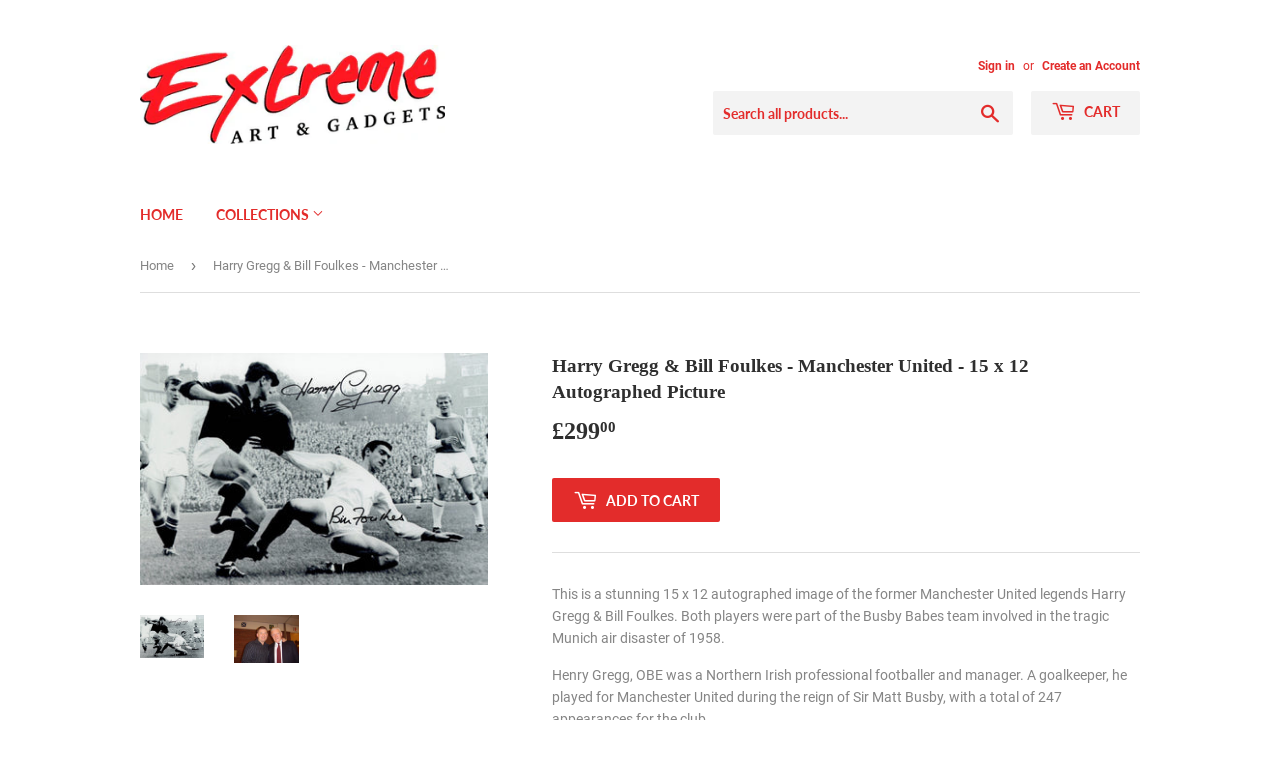

--- FILE ---
content_type: text/html; charset=utf-8
request_url: https://www.extreme-ag.com/products/manchester-united-10-x-8-autographed-picture-4
body_size: 15893
content:
<!doctype html>
<!--[if lt IE 7]><html class="no-js lt-ie9 lt-ie8 lt-ie7" lang="en"> <![endif]-->
<!--[if IE 7]><html class="no-js lt-ie9 lt-ie8" lang="en"> <![endif]-->
<!--[if IE 8]><html class="no-js lt-ie9" lang="en"> <![endif]-->
<!--[if IE 9 ]><html class="ie9 no-js"> <![endif]-->
<!--[if (gt IE 9)|!(IE)]><!--> <html class="no-touch no-js"> <!--<![endif]-->
<head>
  <script>(function(H){H.className=H.className.replace(/\bno-js\b/,'js')})(document.documentElement)</script>
  <!-- Basic page needs ================================================== -->
  <meta charset="utf-8">
  <meta http-equiv="X-UA-Compatible" content="IE=edge,chrome=1">

  
  <link rel="shortcut icon" href="//www.extreme-ag.com/cdn/shop/files/favicon_32x32.jpg?v=1613553396" type="image/png" />
  

  <!-- Title and description ================================================== -->
  <title>
  Harry Gregg &amp; Bill Foulkes - Manchester United - 15 x 12 Autographed P &ndash; Extreme-AG.com
  </title>

  
    <meta name="description" content="This is a stunning 15 x 12 autographed image of the former Manchester United legends Harry Gregg &amp;amp; Bill Foulkes. Both players were part of the Busby Babes team involved in the tragic Munich air disaster of 1958. Henry Gregg, OBE was a Northern Irish professional footballer and manager. A goalkeeper, he played for M">
  

  <!-- Product meta ================================================== -->
  <!-- /snippets/social-meta-tags.liquid -->




<meta property="og:site_name" content="Extreme-AG.com">
<meta property="og:url" content="https://www.extreme-ag.com/products/manchester-united-10-x-8-autographed-picture-4">
<meta property="og:title" content="Harry Gregg & Bill Foulkes - Manchester United - 15 x 12 Autographed Picture">
<meta property="og:type" content="product">
<meta property="og:description" content="This is a stunning 15 x 12 autographed image of the former Manchester United legends Harry Gregg &amp;amp; Bill Foulkes. Both players were part of the Busby Babes team involved in the tragic Munich air disaster of 1958. Henry Gregg, OBE was a Northern Irish professional footballer and manager. A goalkeeper, he played for M">

  <meta property="og:price:amount" content="299.00">
  <meta property="og:price:currency" content="GBP">

<meta property="og:image" content="http://www.extreme-ag.com/cdn/shop/products/Photograph_115_1200x1200.jpg?v=1581937635"><meta property="og:image" content="http://www.extreme-ag.com/cdn/shop/products/STA60058_fe833d4a-d352-4458-9a62-9e1ce6cfb75c_1200x1200.jpg?v=1581937635">
<meta property="og:image:secure_url" content="https://www.extreme-ag.com/cdn/shop/products/Photograph_115_1200x1200.jpg?v=1581937635"><meta property="og:image:secure_url" content="https://www.extreme-ag.com/cdn/shop/products/STA60058_fe833d4a-d352-4458-9a62-9e1ce6cfb75c_1200x1200.jpg?v=1581937635">


<meta name="twitter:card" content="summary_large_image">
<meta name="twitter:title" content="Harry Gregg & Bill Foulkes - Manchester United - 15 x 12 Autographed Picture">
<meta name="twitter:description" content="This is a stunning 15 x 12 autographed image of the former Manchester United legends Harry Gregg &amp;amp; Bill Foulkes. Both players were part of the Busby Babes team involved in the tragic Munich air disaster of 1958. Henry Gregg, OBE was a Northern Irish professional footballer and manager. A goalkeeper, he played for M">


  <!-- Helpers ================================================== -->
  <link rel="canonical" href="https://www.extreme-ag.com/products/manchester-united-10-x-8-autographed-picture-4">
  <meta name="viewport" content="width=device-width,initial-scale=1">

  <!-- CSS ================================================== -->
  <link href="//www.extreme-ag.com/cdn/shop/t/4/assets/theme.scss.css?v=113531237513939512991674774042" rel="stylesheet" type="text/css" media="all" />

  <!-- Header hook for plugins ================================================== -->
  <!-- "snippets/buddha-megamenu-before.liquid" was not rendered, the associated app was uninstalled -->
  <!-- "snippets/buddha-megamenu.liquid" was not rendered, the associated app was uninstalled -->
  <script>window.performance && window.performance.mark && window.performance.mark('shopify.content_for_header.start');</script><meta id="shopify-digital-wallet" name="shopify-digital-wallet" content="/8331591795/digital_wallets/dialog">
<meta name="shopify-checkout-api-token" content="570acc009eb391eb3506fc7c9743afb5">
<meta id="in-context-paypal-metadata" data-shop-id="8331591795" data-venmo-supported="false" data-environment="production" data-locale="en_US" data-paypal-v4="true" data-currency="GBP">
<link rel="alternate" type="application/json+oembed" href="https://www.extreme-ag.com/products/manchester-united-10-x-8-autographed-picture-4.oembed">
<script async="async" src="/checkouts/internal/preloads.js?locale=en-GB"></script>
<script id="shopify-features" type="application/json">{"accessToken":"570acc009eb391eb3506fc7c9743afb5","betas":["rich-media-storefront-analytics"],"domain":"www.extreme-ag.com","predictiveSearch":true,"shopId":8331591795,"locale":"en"}</script>
<script>var Shopify = Shopify || {};
Shopify.shop = "extreme-ag-com.myshopify.com";
Shopify.locale = "en";
Shopify.currency = {"active":"GBP","rate":"1.0"};
Shopify.country = "GB";
Shopify.theme = {"name":"Supply","id":26786463859,"schema_name":"Supply","schema_version":"6.0.1","theme_store_id":679,"role":"main"};
Shopify.theme.handle = "null";
Shopify.theme.style = {"id":null,"handle":null};
Shopify.cdnHost = "www.extreme-ag.com/cdn";
Shopify.routes = Shopify.routes || {};
Shopify.routes.root = "/";</script>
<script type="module">!function(o){(o.Shopify=o.Shopify||{}).modules=!0}(window);</script>
<script>!function(o){function n(){var o=[];function n(){o.push(Array.prototype.slice.apply(arguments))}return n.q=o,n}var t=o.Shopify=o.Shopify||{};t.loadFeatures=n(),t.autoloadFeatures=n()}(window);</script>
<script id="shop-js-analytics" type="application/json">{"pageType":"product"}</script>
<script defer="defer" async type="module" src="//www.extreme-ag.com/cdn/shopifycloud/shop-js/modules/v2/client.init-shop-cart-sync_BT-GjEfc.en.esm.js"></script>
<script defer="defer" async type="module" src="//www.extreme-ag.com/cdn/shopifycloud/shop-js/modules/v2/chunk.common_D58fp_Oc.esm.js"></script>
<script defer="defer" async type="module" src="//www.extreme-ag.com/cdn/shopifycloud/shop-js/modules/v2/chunk.modal_xMitdFEc.esm.js"></script>
<script type="module">
  await import("//www.extreme-ag.com/cdn/shopifycloud/shop-js/modules/v2/client.init-shop-cart-sync_BT-GjEfc.en.esm.js");
await import("//www.extreme-ag.com/cdn/shopifycloud/shop-js/modules/v2/chunk.common_D58fp_Oc.esm.js");
await import("//www.extreme-ag.com/cdn/shopifycloud/shop-js/modules/v2/chunk.modal_xMitdFEc.esm.js");

  window.Shopify.SignInWithShop?.initShopCartSync?.({"fedCMEnabled":true,"windoidEnabled":true});

</script>
<script>(function() {
  var isLoaded = false;
  function asyncLoad() {
    if (isLoaded) return;
    isLoaded = true;
    var urls = ["\/\/s3.amazonaws.com\/booster-eu-cookie\/extreme-ag-com.myshopify.com\/booster_eu_cookie.js?shop=extreme-ag-com.myshopify.com"];
    for (var i = 0; i < urls.length; i++) {
      var s = document.createElement('script');
      s.type = 'text/javascript';
      s.async = true;
      s.src = urls[i];
      var x = document.getElementsByTagName('script')[0];
      x.parentNode.insertBefore(s, x);
    }
  };
  if(window.attachEvent) {
    window.attachEvent('onload', asyncLoad);
  } else {
    window.addEventListener('load', asyncLoad, false);
  }
})();</script>
<script id="__st">var __st={"a":8331591795,"offset":0,"reqid":"2d9a47b1-e20d-404f-9bef-3ef485c5d15f-1769201361","pageurl":"www.extreme-ag.com\/products\/manchester-united-10-x-8-autographed-picture-4","u":"6a18db3b470c","p":"product","rtyp":"product","rid":1443762012275};</script>
<script>window.ShopifyPaypalV4VisibilityTracking = true;</script>
<script id="captcha-bootstrap">!function(){'use strict';const t='contact',e='account',n='new_comment',o=[[t,t],['blogs',n],['comments',n],[t,'customer']],c=[[e,'customer_login'],[e,'guest_login'],[e,'recover_customer_password'],[e,'create_customer']],r=t=>t.map((([t,e])=>`form[action*='/${t}']:not([data-nocaptcha='true']) input[name='form_type'][value='${e}']`)).join(','),a=t=>()=>t?[...document.querySelectorAll(t)].map((t=>t.form)):[];function s(){const t=[...o],e=r(t);return a(e)}const i='password',u='form_key',d=['recaptcha-v3-token','g-recaptcha-response','h-captcha-response',i],f=()=>{try{return window.sessionStorage}catch{return}},m='__shopify_v',_=t=>t.elements[u];function p(t,e,n=!1){try{const o=window.sessionStorage,c=JSON.parse(o.getItem(e)),{data:r}=function(t){const{data:e,action:n}=t;return t[m]||n?{data:e,action:n}:{data:t,action:n}}(c);for(const[e,n]of Object.entries(r))t.elements[e]&&(t.elements[e].value=n);n&&o.removeItem(e)}catch(o){console.error('form repopulation failed',{error:o})}}const l='form_type',E='cptcha';function T(t){t.dataset[E]=!0}const w=window,h=w.document,L='Shopify',v='ce_forms',y='captcha';let A=!1;((t,e)=>{const n=(g='f06e6c50-85a8-45c8-87d0-21a2b65856fe',I='https://cdn.shopify.com/shopifycloud/storefront-forms-hcaptcha/ce_storefront_forms_captcha_hcaptcha.v1.5.2.iife.js',D={infoText:'Protected by hCaptcha',privacyText:'Privacy',termsText:'Terms'},(t,e,n)=>{const o=w[L][v],c=o.bindForm;if(c)return c(t,g,e,D).then(n);var r;o.q.push([[t,g,e,D],n]),r=I,A||(h.body.append(Object.assign(h.createElement('script'),{id:'captcha-provider',async:!0,src:r})),A=!0)});var g,I,D;w[L]=w[L]||{},w[L][v]=w[L][v]||{},w[L][v].q=[],w[L][y]=w[L][y]||{},w[L][y].protect=function(t,e){n(t,void 0,e),T(t)},Object.freeze(w[L][y]),function(t,e,n,w,h,L){const[v,y,A,g]=function(t,e,n){const i=e?o:[],u=t?c:[],d=[...i,...u],f=r(d),m=r(i),_=r(d.filter((([t,e])=>n.includes(e))));return[a(f),a(m),a(_),s()]}(w,h,L),I=t=>{const e=t.target;return e instanceof HTMLFormElement?e:e&&e.form},D=t=>v().includes(t);t.addEventListener('submit',(t=>{const e=I(t);if(!e)return;const n=D(e)&&!e.dataset.hcaptchaBound&&!e.dataset.recaptchaBound,o=_(e),c=g().includes(e)&&(!o||!o.value);(n||c)&&t.preventDefault(),c&&!n&&(function(t){try{if(!f())return;!function(t){const e=f();if(!e)return;const n=_(t);if(!n)return;const o=n.value;o&&e.removeItem(o)}(t);const e=Array.from(Array(32),(()=>Math.random().toString(36)[2])).join('');!function(t,e){_(t)||t.append(Object.assign(document.createElement('input'),{type:'hidden',name:u})),t.elements[u].value=e}(t,e),function(t,e){const n=f();if(!n)return;const o=[...t.querySelectorAll(`input[type='${i}']`)].map((({name:t})=>t)),c=[...d,...o],r={};for(const[a,s]of new FormData(t).entries())c.includes(a)||(r[a]=s);n.setItem(e,JSON.stringify({[m]:1,action:t.action,data:r}))}(t,e)}catch(e){console.error('failed to persist form',e)}}(e),e.submit())}));const S=(t,e)=>{t&&!t.dataset[E]&&(n(t,e.some((e=>e===t))),T(t))};for(const o of['focusin','change'])t.addEventListener(o,(t=>{const e=I(t);D(e)&&S(e,y())}));const B=e.get('form_key'),M=e.get(l),P=B&&M;t.addEventListener('DOMContentLoaded',(()=>{const t=y();if(P)for(const e of t)e.elements[l].value===M&&p(e,B);[...new Set([...A(),...v().filter((t=>'true'===t.dataset.shopifyCaptcha))])].forEach((e=>S(e,t)))}))}(h,new URLSearchParams(w.location.search),n,t,e,['guest_login'])})(!0,!0)}();</script>
<script integrity="sha256-4kQ18oKyAcykRKYeNunJcIwy7WH5gtpwJnB7kiuLZ1E=" data-source-attribution="shopify.loadfeatures" defer="defer" src="//www.extreme-ag.com/cdn/shopifycloud/storefront/assets/storefront/load_feature-a0a9edcb.js" crossorigin="anonymous"></script>
<script data-source-attribution="shopify.dynamic_checkout.dynamic.init">var Shopify=Shopify||{};Shopify.PaymentButton=Shopify.PaymentButton||{isStorefrontPortableWallets:!0,init:function(){window.Shopify.PaymentButton.init=function(){};var t=document.createElement("script");t.src="https://www.extreme-ag.com/cdn/shopifycloud/portable-wallets/latest/portable-wallets.en.js",t.type="module",document.head.appendChild(t)}};
</script>
<script data-source-attribution="shopify.dynamic_checkout.buyer_consent">
  function portableWalletsHideBuyerConsent(e){var t=document.getElementById("shopify-buyer-consent"),n=document.getElementById("shopify-subscription-policy-button");t&&n&&(t.classList.add("hidden"),t.setAttribute("aria-hidden","true"),n.removeEventListener("click",e))}function portableWalletsShowBuyerConsent(e){var t=document.getElementById("shopify-buyer-consent"),n=document.getElementById("shopify-subscription-policy-button");t&&n&&(t.classList.remove("hidden"),t.removeAttribute("aria-hidden"),n.addEventListener("click",e))}window.Shopify?.PaymentButton&&(window.Shopify.PaymentButton.hideBuyerConsent=portableWalletsHideBuyerConsent,window.Shopify.PaymentButton.showBuyerConsent=portableWalletsShowBuyerConsent);
</script>
<script data-source-attribution="shopify.dynamic_checkout.cart.bootstrap">document.addEventListener("DOMContentLoaded",(function(){function t(){return document.querySelector("shopify-accelerated-checkout-cart, shopify-accelerated-checkout")}if(t())Shopify.PaymentButton.init();else{new MutationObserver((function(e,n){t()&&(Shopify.PaymentButton.init(),n.disconnect())})).observe(document.body,{childList:!0,subtree:!0})}}));
</script>
<link id="shopify-accelerated-checkout-styles" rel="stylesheet" media="screen" href="https://www.extreme-ag.com/cdn/shopifycloud/portable-wallets/latest/accelerated-checkout-backwards-compat.css" crossorigin="anonymous">
<style id="shopify-accelerated-checkout-cart">
        #shopify-buyer-consent {
  margin-top: 1em;
  display: inline-block;
  width: 100%;
}

#shopify-buyer-consent.hidden {
  display: none;
}

#shopify-subscription-policy-button {
  background: none;
  border: none;
  padding: 0;
  text-decoration: underline;
  font-size: inherit;
  cursor: pointer;
}

#shopify-subscription-policy-button::before {
  box-shadow: none;
}

      </style>

<script>window.performance && window.performance.mark && window.performance.mark('shopify.content_for_header.end');</script>

  

<!--[if lt IE 9]>
<script src="//cdnjs.cloudflare.com/ajax/libs/html5shiv/3.7.2/html5shiv.min.js" type="text/javascript"></script>
<![endif]-->
<!--[if (lte IE 9) ]><script src="//www.extreme-ag.com/cdn/shop/t/4/assets/match-media.min.js?v=287" type="text/javascript"></script><![endif]-->


  
  

  <script src="//www.extreme-ag.com/cdn/shop/t/4/assets/jquery-2.2.3.min.js?v=58211863146907186831530643893" type="text/javascript"></script>

  <!--[if (gt IE 9)|!(IE)]><!--><script src="//www.extreme-ag.com/cdn/shop/t/4/assets/lazysizes.min.js?v=8147953233334221341530643893" async="async"></script><!--<![endif]-->
  <!--[if lte IE 9]><script src="//www.extreme-ag.com/cdn/shop/t/4/assets/lazysizes.min.js?v=8147953233334221341530643893"></script><![endif]-->

  <!--[if (gt IE 9)|!(IE)]><!--><script src="//www.extreme-ag.com/cdn/shop/t/4/assets/vendor.js?v=139556961657742901381530643894" defer="defer"></script><!--<![endif]-->
  <!--[if lte IE 9]><script src="//www.extreme-ag.com/cdn/shop/t/4/assets/vendor.js?v=139556961657742901381530643894"></script><![endif]-->

  <!--[if (gt IE 9)|!(IE)]><!--><script src="//www.extreme-ag.com/cdn/shop/t/4/assets/theme.js?v=44978732929227116001530643900" defer="defer"></script><!--<![endif]-->
  <!--[if lte IE 9]><script src="//www.extreme-ag.com/cdn/shop/t/4/assets/theme.js?v=44978732929227116001530643900"></script><![endif]-->


<link href="https://monorail-edge.shopifysvc.com" rel="dns-prefetch">
<script>(function(){if ("sendBeacon" in navigator && "performance" in window) {try {var session_token_from_headers = performance.getEntriesByType('navigation')[0].serverTiming.find(x => x.name == '_s').description;} catch {var session_token_from_headers = undefined;}var session_cookie_matches = document.cookie.match(/_shopify_s=([^;]*)/);var session_token_from_cookie = session_cookie_matches && session_cookie_matches.length === 2 ? session_cookie_matches[1] : "";var session_token = session_token_from_headers || session_token_from_cookie || "";function handle_abandonment_event(e) {var entries = performance.getEntries().filter(function(entry) {return /monorail-edge.shopifysvc.com/.test(entry.name);});if (!window.abandonment_tracked && entries.length === 0) {window.abandonment_tracked = true;var currentMs = Date.now();var navigation_start = performance.timing.navigationStart;var payload = {shop_id: 8331591795,url: window.location.href,navigation_start,duration: currentMs - navigation_start,session_token,page_type: "product"};window.navigator.sendBeacon("https://monorail-edge.shopifysvc.com/v1/produce", JSON.stringify({schema_id: "online_store_buyer_site_abandonment/1.1",payload: payload,metadata: {event_created_at_ms: currentMs,event_sent_at_ms: currentMs}}));}}window.addEventListener('pagehide', handle_abandonment_event);}}());</script>
<script id="web-pixels-manager-setup">(function e(e,d,r,n,o){if(void 0===o&&(o={}),!Boolean(null===(a=null===(i=window.Shopify)||void 0===i?void 0:i.analytics)||void 0===a?void 0:a.replayQueue)){var i,a;window.Shopify=window.Shopify||{};var t=window.Shopify;t.analytics=t.analytics||{};var s=t.analytics;s.replayQueue=[],s.publish=function(e,d,r){return s.replayQueue.push([e,d,r]),!0};try{self.performance.mark("wpm:start")}catch(e){}var l=function(){var e={modern:/Edge?\/(1{2}[4-9]|1[2-9]\d|[2-9]\d{2}|\d{4,})\.\d+(\.\d+|)|Firefox\/(1{2}[4-9]|1[2-9]\d|[2-9]\d{2}|\d{4,})\.\d+(\.\d+|)|Chrom(ium|e)\/(9{2}|\d{3,})\.\d+(\.\d+|)|(Maci|X1{2}).+ Version\/(15\.\d+|(1[6-9]|[2-9]\d|\d{3,})\.\d+)([,.]\d+|)( \(\w+\)|)( Mobile\/\w+|) Safari\/|Chrome.+OPR\/(9{2}|\d{3,})\.\d+\.\d+|(CPU[ +]OS|iPhone[ +]OS|CPU[ +]iPhone|CPU IPhone OS|CPU iPad OS)[ +]+(15[._]\d+|(1[6-9]|[2-9]\d|\d{3,})[._]\d+)([._]\d+|)|Android:?[ /-](13[3-9]|1[4-9]\d|[2-9]\d{2}|\d{4,})(\.\d+|)(\.\d+|)|Android.+Firefox\/(13[5-9]|1[4-9]\d|[2-9]\d{2}|\d{4,})\.\d+(\.\d+|)|Android.+Chrom(ium|e)\/(13[3-9]|1[4-9]\d|[2-9]\d{2}|\d{4,})\.\d+(\.\d+|)|SamsungBrowser\/([2-9]\d|\d{3,})\.\d+/,legacy:/Edge?\/(1[6-9]|[2-9]\d|\d{3,})\.\d+(\.\d+|)|Firefox\/(5[4-9]|[6-9]\d|\d{3,})\.\d+(\.\d+|)|Chrom(ium|e)\/(5[1-9]|[6-9]\d|\d{3,})\.\d+(\.\d+|)([\d.]+$|.*Safari\/(?![\d.]+ Edge\/[\d.]+$))|(Maci|X1{2}).+ Version\/(10\.\d+|(1[1-9]|[2-9]\d|\d{3,})\.\d+)([,.]\d+|)( \(\w+\)|)( Mobile\/\w+|) Safari\/|Chrome.+OPR\/(3[89]|[4-9]\d|\d{3,})\.\d+\.\d+|(CPU[ +]OS|iPhone[ +]OS|CPU[ +]iPhone|CPU IPhone OS|CPU iPad OS)[ +]+(10[._]\d+|(1[1-9]|[2-9]\d|\d{3,})[._]\d+)([._]\d+|)|Android:?[ /-](13[3-9]|1[4-9]\d|[2-9]\d{2}|\d{4,})(\.\d+|)(\.\d+|)|Mobile Safari.+OPR\/([89]\d|\d{3,})\.\d+\.\d+|Android.+Firefox\/(13[5-9]|1[4-9]\d|[2-9]\d{2}|\d{4,})\.\d+(\.\d+|)|Android.+Chrom(ium|e)\/(13[3-9]|1[4-9]\d|[2-9]\d{2}|\d{4,})\.\d+(\.\d+|)|Android.+(UC? ?Browser|UCWEB|U3)[ /]?(15\.([5-9]|\d{2,})|(1[6-9]|[2-9]\d|\d{3,})\.\d+)\.\d+|SamsungBrowser\/(5\.\d+|([6-9]|\d{2,})\.\d+)|Android.+MQ{2}Browser\/(14(\.(9|\d{2,})|)|(1[5-9]|[2-9]\d|\d{3,})(\.\d+|))(\.\d+|)|K[Aa][Ii]OS\/(3\.\d+|([4-9]|\d{2,})\.\d+)(\.\d+|)/},d=e.modern,r=e.legacy,n=navigator.userAgent;return n.match(d)?"modern":n.match(r)?"legacy":"unknown"}(),u="modern"===l?"modern":"legacy",c=(null!=n?n:{modern:"",legacy:""})[u],f=function(e){return[e.baseUrl,"/wpm","/b",e.hashVersion,"modern"===e.buildTarget?"m":"l",".js"].join("")}({baseUrl:d,hashVersion:r,buildTarget:u}),m=function(e){var d=e.version,r=e.bundleTarget,n=e.surface,o=e.pageUrl,i=e.monorailEndpoint;return{emit:function(e){var a=e.status,t=e.errorMsg,s=(new Date).getTime(),l=JSON.stringify({metadata:{event_sent_at_ms:s},events:[{schema_id:"web_pixels_manager_load/3.1",payload:{version:d,bundle_target:r,page_url:o,status:a,surface:n,error_msg:t},metadata:{event_created_at_ms:s}}]});if(!i)return console&&console.warn&&console.warn("[Web Pixels Manager] No Monorail endpoint provided, skipping logging."),!1;try{return self.navigator.sendBeacon.bind(self.navigator)(i,l)}catch(e){}var u=new XMLHttpRequest;try{return u.open("POST",i,!0),u.setRequestHeader("Content-Type","text/plain"),u.send(l),!0}catch(e){return console&&console.warn&&console.warn("[Web Pixels Manager] Got an unhandled error while logging to Monorail."),!1}}}}({version:r,bundleTarget:l,surface:e.surface,pageUrl:self.location.href,monorailEndpoint:e.monorailEndpoint});try{o.browserTarget=l,function(e){var d=e.src,r=e.async,n=void 0===r||r,o=e.onload,i=e.onerror,a=e.sri,t=e.scriptDataAttributes,s=void 0===t?{}:t,l=document.createElement("script"),u=document.querySelector("head"),c=document.querySelector("body");if(l.async=n,l.src=d,a&&(l.integrity=a,l.crossOrigin="anonymous"),s)for(var f in s)if(Object.prototype.hasOwnProperty.call(s,f))try{l.dataset[f]=s[f]}catch(e){}if(o&&l.addEventListener("load",o),i&&l.addEventListener("error",i),u)u.appendChild(l);else{if(!c)throw new Error("Did not find a head or body element to append the script");c.appendChild(l)}}({src:f,async:!0,onload:function(){if(!function(){var e,d;return Boolean(null===(d=null===(e=window.Shopify)||void 0===e?void 0:e.analytics)||void 0===d?void 0:d.initialized)}()){var d=window.webPixelsManager.init(e)||void 0;if(d){var r=window.Shopify.analytics;r.replayQueue.forEach((function(e){var r=e[0],n=e[1],o=e[2];d.publishCustomEvent(r,n,o)})),r.replayQueue=[],r.publish=d.publishCustomEvent,r.visitor=d.visitor,r.initialized=!0}}},onerror:function(){return m.emit({status:"failed",errorMsg:"".concat(f," has failed to load")})},sri:function(e){var d=/^sha384-[A-Za-z0-9+/=]+$/;return"string"==typeof e&&d.test(e)}(c)?c:"",scriptDataAttributes:o}),m.emit({status:"loading"})}catch(e){m.emit({status:"failed",errorMsg:(null==e?void 0:e.message)||"Unknown error"})}}})({shopId: 8331591795,storefrontBaseUrl: "https://www.extreme-ag.com",extensionsBaseUrl: "https://extensions.shopifycdn.com/cdn/shopifycloud/web-pixels-manager",monorailEndpoint: "https://monorail-edge.shopifysvc.com/unstable/produce_batch",surface: "storefront-renderer",enabledBetaFlags: ["2dca8a86"],webPixelsConfigList: [{"id":"shopify-app-pixel","configuration":"{}","eventPayloadVersion":"v1","runtimeContext":"STRICT","scriptVersion":"0450","apiClientId":"shopify-pixel","type":"APP","privacyPurposes":["ANALYTICS","MARKETING"]},{"id":"shopify-custom-pixel","eventPayloadVersion":"v1","runtimeContext":"LAX","scriptVersion":"0450","apiClientId":"shopify-pixel","type":"CUSTOM","privacyPurposes":["ANALYTICS","MARKETING"]}],isMerchantRequest: false,initData: {"shop":{"name":"Extreme-AG.com","paymentSettings":{"currencyCode":"GBP"},"myshopifyDomain":"extreme-ag-com.myshopify.com","countryCode":"IM","storefrontUrl":"https:\/\/www.extreme-ag.com"},"customer":null,"cart":null,"checkout":null,"productVariants":[{"price":{"amount":299.0,"currencyCode":"GBP"},"product":{"title":"Harry Gregg \u0026 Bill Foulkes - Manchester United - 15 x 12 Autographed Picture","vendor":"Extreme-AG.com","id":"1443762012275","untranslatedTitle":"Harry Gregg \u0026 Bill Foulkes - Manchester United - 15 x 12 Autographed Picture","url":"\/products\/manchester-united-10-x-8-autographed-picture-4","type":""},"id":"14556256927859","image":{"src":"\/\/www.extreme-ag.com\/cdn\/shop\/products\/Photograph_115.jpg?v=1581937635"},"sku":"1","title":"Default Title","untranslatedTitle":"Default Title"}],"purchasingCompany":null},},"https://www.extreme-ag.com/cdn","fcfee988w5aeb613cpc8e4bc33m6693e112",{"modern":"","legacy":""},{"shopId":"8331591795","storefrontBaseUrl":"https:\/\/www.extreme-ag.com","extensionBaseUrl":"https:\/\/extensions.shopifycdn.com\/cdn\/shopifycloud\/web-pixels-manager","surface":"storefront-renderer","enabledBetaFlags":"[\"2dca8a86\"]","isMerchantRequest":"false","hashVersion":"fcfee988w5aeb613cpc8e4bc33m6693e112","publish":"custom","events":"[[\"page_viewed\",{}],[\"product_viewed\",{\"productVariant\":{\"price\":{\"amount\":299.0,\"currencyCode\":\"GBP\"},\"product\":{\"title\":\"Harry Gregg \u0026 Bill Foulkes - Manchester United - 15 x 12 Autographed Picture\",\"vendor\":\"Extreme-AG.com\",\"id\":\"1443762012275\",\"untranslatedTitle\":\"Harry Gregg \u0026 Bill Foulkes - Manchester United - 15 x 12 Autographed Picture\",\"url\":\"\/products\/manchester-united-10-x-8-autographed-picture-4\",\"type\":\"\"},\"id\":\"14556256927859\",\"image\":{\"src\":\"\/\/www.extreme-ag.com\/cdn\/shop\/products\/Photograph_115.jpg?v=1581937635\"},\"sku\":\"1\",\"title\":\"Default Title\",\"untranslatedTitle\":\"Default Title\"}}]]"});</script><script>
  window.ShopifyAnalytics = window.ShopifyAnalytics || {};
  window.ShopifyAnalytics.meta = window.ShopifyAnalytics.meta || {};
  window.ShopifyAnalytics.meta.currency = 'GBP';
  var meta = {"product":{"id":1443762012275,"gid":"gid:\/\/shopify\/Product\/1443762012275","vendor":"Extreme-AG.com","type":"","handle":"manchester-united-10-x-8-autographed-picture-4","variants":[{"id":14556256927859,"price":29900,"name":"Harry Gregg \u0026 Bill Foulkes - Manchester United - 15 x 12 Autographed Picture","public_title":null,"sku":"1"}],"remote":false},"page":{"pageType":"product","resourceType":"product","resourceId":1443762012275,"requestId":"2d9a47b1-e20d-404f-9bef-3ef485c5d15f-1769201361"}};
  for (var attr in meta) {
    window.ShopifyAnalytics.meta[attr] = meta[attr];
  }
</script>
<script class="analytics">
  (function () {
    var customDocumentWrite = function(content) {
      var jquery = null;

      if (window.jQuery) {
        jquery = window.jQuery;
      } else if (window.Checkout && window.Checkout.$) {
        jquery = window.Checkout.$;
      }

      if (jquery) {
        jquery('body').append(content);
      }
    };

    var hasLoggedConversion = function(token) {
      if (token) {
        return document.cookie.indexOf('loggedConversion=' + token) !== -1;
      }
      return false;
    }

    var setCookieIfConversion = function(token) {
      if (token) {
        var twoMonthsFromNow = new Date(Date.now());
        twoMonthsFromNow.setMonth(twoMonthsFromNow.getMonth() + 2);

        document.cookie = 'loggedConversion=' + token + '; expires=' + twoMonthsFromNow;
      }
    }

    var trekkie = window.ShopifyAnalytics.lib = window.trekkie = window.trekkie || [];
    if (trekkie.integrations) {
      return;
    }
    trekkie.methods = [
      'identify',
      'page',
      'ready',
      'track',
      'trackForm',
      'trackLink'
    ];
    trekkie.factory = function(method) {
      return function() {
        var args = Array.prototype.slice.call(arguments);
        args.unshift(method);
        trekkie.push(args);
        return trekkie;
      };
    };
    for (var i = 0; i < trekkie.methods.length; i++) {
      var key = trekkie.methods[i];
      trekkie[key] = trekkie.factory(key);
    }
    trekkie.load = function(config) {
      trekkie.config = config || {};
      trekkie.config.initialDocumentCookie = document.cookie;
      var first = document.getElementsByTagName('script')[0];
      var script = document.createElement('script');
      script.type = 'text/javascript';
      script.onerror = function(e) {
        var scriptFallback = document.createElement('script');
        scriptFallback.type = 'text/javascript';
        scriptFallback.onerror = function(error) {
                var Monorail = {
      produce: function produce(monorailDomain, schemaId, payload) {
        var currentMs = new Date().getTime();
        var event = {
          schema_id: schemaId,
          payload: payload,
          metadata: {
            event_created_at_ms: currentMs,
            event_sent_at_ms: currentMs
          }
        };
        return Monorail.sendRequest("https://" + monorailDomain + "/v1/produce", JSON.stringify(event));
      },
      sendRequest: function sendRequest(endpointUrl, payload) {
        // Try the sendBeacon API
        if (window && window.navigator && typeof window.navigator.sendBeacon === 'function' && typeof window.Blob === 'function' && !Monorail.isIos12()) {
          var blobData = new window.Blob([payload], {
            type: 'text/plain'
          });

          if (window.navigator.sendBeacon(endpointUrl, blobData)) {
            return true;
          } // sendBeacon was not successful

        } // XHR beacon

        var xhr = new XMLHttpRequest();

        try {
          xhr.open('POST', endpointUrl);
          xhr.setRequestHeader('Content-Type', 'text/plain');
          xhr.send(payload);
        } catch (e) {
          console.log(e);
        }

        return false;
      },
      isIos12: function isIos12() {
        return window.navigator.userAgent.lastIndexOf('iPhone; CPU iPhone OS 12_') !== -1 || window.navigator.userAgent.lastIndexOf('iPad; CPU OS 12_') !== -1;
      }
    };
    Monorail.produce('monorail-edge.shopifysvc.com',
      'trekkie_storefront_load_errors/1.1',
      {shop_id: 8331591795,
      theme_id: 26786463859,
      app_name: "storefront",
      context_url: window.location.href,
      source_url: "//www.extreme-ag.com/cdn/s/trekkie.storefront.8d95595f799fbf7e1d32231b9a28fd43b70c67d3.min.js"});

        };
        scriptFallback.async = true;
        scriptFallback.src = '//www.extreme-ag.com/cdn/s/trekkie.storefront.8d95595f799fbf7e1d32231b9a28fd43b70c67d3.min.js';
        first.parentNode.insertBefore(scriptFallback, first);
      };
      script.async = true;
      script.src = '//www.extreme-ag.com/cdn/s/trekkie.storefront.8d95595f799fbf7e1d32231b9a28fd43b70c67d3.min.js';
      first.parentNode.insertBefore(script, first);
    };
    trekkie.load(
      {"Trekkie":{"appName":"storefront","development":false,"defaultAttributes":{"shopId":8331591795,"isMerchantRequest":null,"themeId":26786463859,"themeCityHash":"16164126298936628646","contentLanguage":"en","currency":"GBP","eventMetadataId":"133ec921-8959-4dc0-b332-a16f464cd113"},"isServerSideCookieWritingEnabled":true,"monorailRegion":"shop_domain","enabledBetaFlags":["65f19447"]},"Session Attribution":{},"S2S":{"facebookCapiEnabled":false,"source":"trekkie-storefront-renderer","apiClientId":580111}}
    );

    var loaded = false;
    trekkie.ready(function() {
      if (loaded) return;
      loaded = true;

      window.ShopifyAnalytics.lib = window.trekkie;

      var originalDocumentWrite = document.write;
      document.write = customDocumentWrite;
      try { window.ShopifyAnalytics.merchantGoogleAnalytics.call(this); } catch(error) {};
      document.write = originalDocumentWrite;

      window.ShopifyAnalytics.lib.page(null,{"pageType":"product","resourceType":"product","resourceId":1443762012275,"requestId":"2d9a47b1-e20d-404f-9bef-3ef485c5d15f-1769201361","shopifyEmitted":true});

      var match = window.location.pathname.match(/checkouts\/(.+)\/(thank_you|post_purchase)/)
      var token = match? match[1]: undefined;
      if (!hasLoggedConversion(token)) {
        setCookieIfConversion(token);
        window.ShopifyAnalytics.lib.track("Viewed Product",{"currency":"GBP","variantId":14556256927859,"productId":1443762012275,"productGid":"gid:\/\/shopify\/Product\/1443762012275","name":"Harry Gregg \u0026 Bill Foulkes - Manchester United - 15 x 12 Autographed Picture","price":"299.00","sku":"1","brand":"Extreme-AG.com","variant":null,"category":"","nonInteraction":true,"remote":false},undefined,undefined,{"shopifyEmitted":true});
      window.ShopifyAnalytics.lib.track("monorail:\/\/trekkie_storefront_viewed_product\/1.1",{"currency":"GBP","variantId":14556256927859,"productId":1443762012275,"productGid":"gid:\/\/shopify\/Product\/1443762012275","name":"Harry Gregg \u0026 Bill Foulkes - Manchester United - 15 x 12 Autographed Picture","price":"299.00","sku":"1","brand":"Extreme-AG.com","variant":null,"category":"","nonInteraction":true,"remote":false,"referer":"https:\/\/www.extreme-ag.com\/products\/manchester-united-10-x-8-autographed-picture-4"});
      }
    });


        var eventsListenerScript = document.createElement('script');
        eventsListenerScript.async = true;
        eventsListenerScript.src = "//www.extreme-ag.com/cdn/shopifycloud/storefront/assets/shop_events_listener-3da45d37.js";
        document.getElementsByTagName('head')[0].appendChild(eventsListenerScript);

})();</script>
<script
  defer
  src="https://www.extreme-ag.com/cdn/shopifycloud/perf-kit/shopify-perf-kit-3.0.4.min.js"
  data-application="storefront-renderer"
  data-shop-id="8331591795"
  data-render-region="gcp-us-central1"
  data-page-type="product"
  data-theme-instance-id="26786463859"
  data-theme-name="Supply"
  data-theme-version="6.0.1"
  data-monorail-region="shop_domain"
  data-resource-timing-sampling-rate="10"
  data-shs="true"
  data-shs-beacon="true"
  data-shs-export-with-fetch="true"
  data-shs-logs-sample-rate="1"
  data-shs-beacon-endpoint="https://www.extreme-ag.com/api/collect"
></script>
</head>

<body id="harry-gregg-amp-bill-foulkes-manchester-united-15-x-12-autographed-p" class="template-product" >
  <!-- "snippets/buddha-megamenu-wireframe.liquid" was not rendered, the associated app was uninstalled -->

  <div id="shopify-section-header" class="shopify-section header-section"><header class="site-header" role="banner" data-section-id="header" data-section-type="header-section">
  <div class="wrapper">

    <div class="grid--full">
      <div class="grid-item large--one-half">
        
          <div class="h1 header-logo" itemscope itemtype="http://schema.org/Organization">
        
          
          

          <a href="/" itemprop="url">
            <div class="lazyload__image-wrapper no-js header-logo__image" style="max-width:305px;">
              <div style="padding-top:32.55208333333333%;">
                <img class="lazyload js"
                  data-src="//www.extreme-ag.com/cdn/shop/files/logo_{width}x.gif?v=1613553395"
                  data-widths="[180, 360, 540, 720, 900, 1080, 1296, 1512, 1728, 2048]"
                  data-aspectratio="3.072"
                  data-sizes="auto"
                  alt="Extreme-AG.com"
                  style="width:305px;">
              </div>
            </div>
            <noscript>
              
              <img src="//www.extreme-ag.com/cdn/shop/files/logo_305x.gif?v=1613553395"
                srcset="//www.extreme-ag.com/cdn/shop/files/logo_305x.gif?v=1613553395 1x, //www.extreme-ag.com/cdn/shop/files/logo_305x@2x.gif?v=1613553395 2x"
                alt="Extreme-AG.com"
                itemprop="logo"
                style="max-width:305px;">
            </noscript>
          </a>
          
        
          </div>
        
      </div>

      <div class="grid-item large--one-half text-center large--text-right">
        
          <div class="site-header--text-links">
            

            
              <span class="site-header--meta-links medium-down--hide">
                
                  <a href="/account/login" id="customer_login_link">Sign in</a>
                  <span class="site-header--spacer">or</span>
                  <a href="/account/register" id="customer_register_link">Create an Account</a>
                
              </span>
            
          </div>

          <br class="medium-down--hide">
        

        <form action="/search" method="get" class="search-bar" role="search">
  <input type="hidden" name="type" value="product">

  <input type="search" name="q" value="" placeholder="Search all products..." aria-label="Search all products...">
  <button type="submit" class="search-bar--submit icon-fallback-text">
    <span class="icon icon-search" aria-hidden="true"></span>
    <span class="fallback-text">Search</span>
  </button>
</form>


        <a href="/cart" class="header-cart-btn cart-toggle">
          <span class="icon icon-cart"></span>
          Cart <span class="cart-count cart-badge--desktop hidden-count">0</span>
        </a>
      </div>
    </div>

  </div>
</header>

<div id="mobileNavBar">
  <div class="display-table-cell">
    <button class="menu-toggle mobileNavBar-link" aria-controls="navBar" aria-expanded="false"><span class="icon icon-hamburger" aria-hidden="true"></span>Menu</button>
  </div>
  <div class="display-table-cell">
    <a href="/cart" class="cart-toggle mobileNavBar-link">
      <span class="icon icon-cart"></span>
      Cart <span class="cart-count hidden-count">0</span>
    </a>
  </div>
</div>

<nav class="nav-bar" id="navBar" role="navigation">
  <div class="wrapper">
    <form action="/search" method="get" class="search-bar" role="search">
  <input type="hidden" name="type" value="product">

  <input type="search" name="q" value="" placeholder="Search all products..." aria-label="Search all products...">
  <button type="submit" class="search-bar--submit icon-fallback-text">
    <span class="icon icon-search" aria-hidden="true"></span>
    <span class="fallback-text">Search</span>
  </button>
</form>

    <ul class="mobile-nav" id="MobileNav">
  
  
    
      <li>
        <a
          href="/"
          class="mobile-nav--link"
          data-meganav-type="child"
          >
            Home
        </a>
      </li>
    
  
    
      
      <li 
        class="mobile-nav--has-dropdown "
        aria-haspopup="true">
        <a
          href="/collections"
          class="mobile-nav--link"
          data-meganav-type="parent"
          aria-controls="MenuParent-2"
          aria-expanded="false"
          >
            Collections
            <span class="icon icon-arrow-down" aria-hidden="true"></span>
        </a>
        <ul
          id="MenuParent-2"
          class="mobile-nav--dropdown mobile-nav--has-grandchildren"
          data-meganav-dropdown>
          
            
              <li>
                <a
                  href="/collections/adventure"
                  class="mobile-nav--link"
                  data-meganav-type="child"
                  >
                    Adventure
                </a>
              </li>
            
          
            
              <li>
                <a
                  href="/collections/athletics"
                  class="mobile-nav--link"
                  data-meganav-type="child"
                  >
                    Athletics
                </a>
              </li>
            
          
            
              <li>
                <a
                  href="/collections/boxing"
                  class="mobile-nav--link"
                  data-meganav-type="child"
                  >
                    Boxing
                </a>
              </li>
            
          
            
              <li>
                <a
                  href="/collections/cricket"
                  class="mobile-nav--link"
                  data-meganav-type="child"
                  >
                    Cricket
                </a>
              </li>
            
          
            
              <li>
                <a
                  href="/collections/cycling"
                  class="mobile-nav--link"
                  data-meganav-type="child"
                  >
                    Cycling
                </a>
              </li>
            
          
            
              <li>
                <a
                  href="/collections/darts"
                  class="mobile-nav--link"
                  data-meganav-type="child"
                  >
                    Darts
                </a>
              </li>
            
          
            
              <li>
                <a
                  href="/collections/film"
                  class="mobile-nav--link"
                  data-meganav-type="child"
                  >
                    Film
                </a>
              </li>
            
          
            
            
              <li
                class="mobile-nav--has-dropdown mobile-nav--has-dropdown-grandchild "
                aria-haspopup="true">
                <a
                  href="/collections/football"
                  class="mobile-nav--link"
                  aria-controls="MenuChildren-2-8"
                  data-meganav-type="parent"
                  >
                    Football
                    <span class="icon icon-arrow-down" aria-hidden="true"></span>
                </a>
                <ul
                  id="MenuChildren-2-8"
                  class="mobile-nav--dropdown-grandchild"
                  data-meganav-dropdown>
                  
                    <li>
                      <a 
                        href="/collections/english-premiership"
                        class="mobile-nav--link"
                        data-meganav-type="child"
                        >
                          English Premiership
                        </a>
                    </li>
                  
                    <li>
                      <a 
                        href="/collections/scottish-premiership"
                        class="mobile-nav--link"
                        data-meganav-type="child"
                        >
                          Scottish Premiership
                        </a>
                    </li>
                  
                    <li>
                      <a 
                        href="/collections/football"
                        class="mobile-nav--link"
                        data-meganav-type="child"
                        >
                          Championship
                        </a>
                    </li>
                  
                    <li>
                      <a 
                        href="/collections/football"
                        class="mobile-nav--link"
                        data-meganav-type="child"
                        >
                          International
                        </a>
                    </li>
                  
                </ul>
              </li>
            
          
            
              <li>
                <a
                  href="/collections/glamour"
                  class="mobile-nav--link"
                  data-meganav-type="child"
                  >
                    Glamour
                </a>
              </li>
            
          
            
              <li>
                <a
                  href="/collections/golf"
                  class="mobile-nav--link"
                  data-meganav-type="child"
                  >
                    Golf
                </a>
              </li>
            
          
            
              <li>
                <a
                  href="/collections/horse-racing"
                  class="mobile-nav--link"
                  data-meganav-type="child"
                  >
                    Horse Racing
                </a>
              </li>
            
          
            
              <li>
                <a
                  href="/collections/isle-of-man-tt"
                  class="mobile-nav--link"
                  data-meganav-type="child"
                  >
                    Isle of Man TT
                </a>
              </li>
            
          
            
            
              <li
                class="mobile-nav--has-dropdown mobile-nav--has-dropdown-grandchild "
                aria-haspopup="true">
                <a
                  href="/collections/motorbikes"
                  class="mobile-nav--link"
                  aria-controls="MenuChildren-2-13"
                  data-meganav-type="parent"
                  >
                    Motorbikes
                    <span class="icon icon-arrow-down" aria-hidden="true"></span>
                </a>
                <ul
                  id="MenuChildren-2-13"
                  class="mobile-nav--dropdown-grandchild"
                  data-meganav-dropdown>
                  
                    <li>
                      <a 
                        href="/collections/macau-gp"
                        class="mobile-nav--link"
                        data-meganav-type="child"
                        >
                          Macau GP
                        </a>
                    </li>
                  
                    <li>
                      <a 
                        href="/collections/world-superbikes"
                        class="mobile-nav--link"
                        data-meganav-type="child"
                        >
                          World Superbikes
                        </a>
                    </li>
                  
                    <li>
                      <a 
                        href="/collections/moto-gp"
                        class="mobile-nav--link"
                        data-meganav-type="child"
                        >
                          Moto GP
                        </a>
                    </li>
                  
                    <li>
                      <a 
                        href="/collections/british-superbikes"
                        class="mobile-nav--link"
                        data-meganav-type="child"
                        >
                          British Superbikes
                        </a>
                    </li>
                  
                    <li>
                      <a 
                        href="/collections/other"
                        class="mobile-nav--link"
                        data-meganav-type="child"
                        >
                          Other
                        </a>
                    </li>
                  
                </ul>
              </li>
            
          
            
              <li>
                <a
                  href="/collections/motorsport"
                  class="mobile-nav--link"
                  data-meganav-type="child"
                  >
                    Motorsport
                </a>
              </li>
            
          
            
              <li>
                <a
                  href="/collections/music"
                  class="mobile-nav--link"
                  data-meganav-type="child"
                  >
                    Music
                </a>
              </li>
            
          
            
              <li>
                <a
                  href="/collections/rugby"
                  class="mobile-nav--link"
                  data-meganav-type="child"
                  >
                    Rugby
                </a>
              </li>
            
          
            
              <li>
                <a
                  href="/collections/snooker"
                  class="mobile-nav--link"
                  data-meganav-type="child"
                  >
                    Snooker
                </a>
              </li>
            
          
            
              <li>
                <a
                  href="/collections/television"
                  class="mobile-nav--link"
                  data-meganav-type="child"
                  >
                    Television
                </a>
              </li>
            
          
            
              <li>
                <a
                  href="/collections/tennis"
                  class="mobile-nav--link"
                  data-meganav-type="child"
                  >
                    Tennis
                </a>
              </li>
            
          
            
              <li>
                <a
                  href="/collections/football"
                  class="mobile-nav--link"
                  data-meganav-type="child"
                  >
                    Liverpool F.C.
                </a>
              </li>
            
          
        </ul>
      </li>
    
  

  
    
      <li class="customer-navlink large--hide"><a href="/account/login" id="customer_login_link">Sign in</a></li>
      <li class="customer-navlink large--hide"><a href="/account/register" id="customer_register_link">Create an Account</a></li>
    
  
</ul>

    <ul class="site-nav" id="AccessibleNav">
  
  
    
      <li>
        <a
          href="/"
          class="site-nav--link"
          data-meganav-type="child"
          >
            Home
        </a>
      </li>
    
  
    
      
      <li 
        class="site-nav--has-dropdown "
        aria-haspopup="true">
        <a
          href="/collections"
          class="site-nav--link"
          data-meganav-type="parent"
          aria-controls="MenuParent-2"
          aria-expanded="false"
          >
            Collections
            <span class="icon icon-arrow-down" aria-hidden="true"></span>
        </a>
        <ul
          id="MenuParent-2"
          class="site-nav--dropdown site-nav--has-grandchildren"
          data-meganav-dropdown>
          
            
              <li>
                <a
                  href="/collections/adventure"
                  class="site-nav--link"
                  data-meganav-type="child"
                  
                  tabindex="-1">
                    Adventure
                </a>
              </li>
            
          
            
              <li>
                <a
                  href="/collections/athletics"
                  class="site-nav--link"
                  data-meganav-type="child"
                  
                  tabindex="-1">
                    Athletics
                </a>
              </li>
            
          
            
              <li>
                <a
                  href="/collections/boxing"
                  class="site-nav--link"
                  data-meganav-type="child"
                  
                  tabindex="-1">
                    Boxing
                </a>
              </li>
            
          
            
              <li>
                <a
                  href="/collections/cricket"
                  class="site-nav--link"
                  data-meganav-type="child"
                  
                  tabindex="-1">
                    Cricket
                </a>
              </li>
            
          
            
              <li>
                <a
                  href="/collections/cycling"
                  class="site-nav--link"
                  data-meganav-type="child"
                  
                  tabindex="-1">
                    Cycling
                </a>
              </li>
            
          
            
              <li>
                <a
                  href="/collections/darts"
                  class="site-nav--link"
                  data-meganav-type="child"
                  
                  tabindex="-1">
                    Darts
                </a>
              </li>
            
          
            
              <li>
                <a
                  href="/collections/film"
                  class="site-nav--link"
                  data-meganav-type="child"
                  
                  tabindex="-1">
                    Film
                </a>
              </li>
            
          
            
            
              <li
                class="site-nav--has-dropdown site-nav--has-dropdown-grandchild "
                aria-haspopup="true">
                <a
                  href="/collections/football"
                  class="site-nav--link"
                  aria-controls="MenuChildren-2-8"
                  data-meganav-type="parent"
                  
                  tabindex="-1">
                    Football
                    <span class="icon icon-arrow-down" aria-hidden="true"></span>
                </a>
                <ul
                  id="MenuChildren-2-8"
                  class="site-nav--dropdown-grandchild"
                  data-meganav-dropdown>
                  
                    <li>
                      <a 
                        href="/collections/english-premiership"
                        class="site-nav--link"
                        data-meganav-type="child"
                        
                        tabindex="-1">
                          English Premiership
                        </a>
                    </li>
                  
                    <li>
                      <a 
                        href="/collections/scottish-premiership"
                        class="site-nav--link"
                        data-meganav-type="child"
                        
                        tabindex="-1">
                          Scottish Premiership
                        </a>
                    </li>
                  
                    <li>
                      <a 
                        href="/collections/football"
                        class="site-nav--link"
                        data-meganav-type="child"
                        
                        tabindex="-1">
                          Championship
                        </a>
                    </li>
                  
                    <li>
                      <a 
                        href="/collections/football"
                        class="site-nav--link"
                        data-meganav-type="child"
                        
                        tabindex="-1">
                          International
                        </a>
                    </li>
                  
                </ul>
              </li>
            
          
            
              <li>
                <a
                  href="/collections/glamour"
                  class="site-nav--link"
                  data-meganav-type="child"
                  
                  tabindex="-1">
                    Glamour
                </a>
              </li>
            
          
            
              <li>
                <a
                  href="/collections/golf"
                  class="site-nav--link"
                  data-meganav-type="child"
                  
                  tabindex="-1">
                    Golf
                </a>
              </li>
            
          
            
              <li>
                <a
                  href="/collections/horse-racing"
                  class="site-nav--link"
                  data-meganav-type="child"
                  
                  tabindex="-1">
                    Horse Racing
                </a>
              </li>
            
          
            
              <li>
                <a
                  href="/collections/isle-of-man-tt"
                  class="site-nav--link"
                  data-meganav-type="child"
                  
                  tabindex="-1">
                    Isle of Man TT
                </a>
              </li>
            
          
            
            
              <li
                class="site-nav--has-dropdown site-nav--has-dropdown-grandchild "
                aria-haspopup="true">
                <a
                  href="/collections/motorbikes"
                  class="site-nav--link"
                  aria-controls="MenuChildren-2-13"
                  data-meganav-type="parent"
                  
                  tabindex="-1">
                    Motorbikes
                    <span class="icon icon-arrow-down" aria-hidden="true"></span>
                </a>
                <ul
                  id="MenuChildren-2-13"
                  class="site-nav--dropdown-grandchild"
                  data-meganav-dropdown>
                  
                    <li>
                      <a 
                        href="/collections/macau-gp"
                        class="site-nav--link"
                        data-meganav-type="child"
                        
                        tabindex="-1">
                          Macau GP
                        </a>
                    </li>
                  
                    <li>
                      <a 
                        href="/collections/world-superbikes"
                        class="site-nav--link"
                        data-meganav-type="child"
                        
                        tabindex="-1">
                          World Superbikes
                        </a>
                    </li>
                  
                    <li>
                      <a 
                        href="/collections/moto-gp"
                        class="site-nav--link"
                        data-meganav-type="child"
                        
                        tabindex="-1">
                          Moto GP
                        </a>
                    </li>
                  
                    <li>
                      <a 
                        href="/collections/british-superbikes"
                        class="site-nav--link"
                        data-meganav-type="child"
                        
                        tabindex="-1">
                          British Superbikes
                        </a>
                    </li>
                  
                    <li>
                      <a 
                        href="/collections/other"
                        class="site-nav--link"
                        data-meganav-type="child"
                        
                        tabindex="-1">
                          Other
                        </a>
                    </li>
                  
                </ul>
              </li>
            
          
            
              <li>
                <a
                  href="/collections/motorsport"
                  class="site-nav--link"
                  data-meganav-type="child"
                  
                  tabindex="-1">
                    Motorsport
                </a>
              </li>
            
          
            
              <li>
                <a
                  href="/collections/music"
                  class="site-nav--link"
                  data-meganav-type="child"
                  
                  tabindex="-1">
                    Music
                </a>
              </li>
            
          
            
              <li>
                <a
                  href="/collections/rugby"
                  class="site-nav--link"
                  data-meganav-type="child"
                  
                  tabindex="-1">
                    Rugby
                </a>
              </li>
            
          
            
              <li>
                <a
                  href="/collections/snooker"
                  class="site-nav--link"
                  data-meganav-type="child"
                  
                  tabindex="-1">
                    Snooker
                </a>
              </li>
            
          
            
              <li>
                <a
                  href="/collections/television"
                  class="site-nav--link"
                  data-meganav-type="child"
                  
                  tabindex="-1">
                    Television
                </a>
              </li>
            
          
            
              <li>
                <a
                  href="/collections/tennis"
                  class="site-nav--link"
                  data-meganav-type="child"
                  
                  tabindex="-1">
                    Tennis
                </a>
              </li>
            
          
            
              <li>
                <a
                  href="/collections/football"
                  class="site-nav--link"
                  data-meganav-type="child"
                  
                  tabindex="-1">
                    Liverpool F.C.
                </a>
              </li>
            
          
        </ul>
      </li>
    
  

  
    
      <li class="customer-navlink large--hide"><a href="/account/login" id="customer_login_link">Sign in</a></li>
      <li class="customer-navlink large--hide"><a href="/account/register" id="customer_register_link">Create an Account</a></li>
    
  
</ul>
  </div>
</nav>


</div>

  <main class="wrapper main-content" role="main">

    

<div id="shopify-section-product-template" class="shopify-section product-template-section"><div id="ProductSection" data-section-id="product-template" data-section-type="product-template" data-zoom-toggle="zoom-in" data-zoom-enabled="false" data-related-enabled="" data-social-sharing="" data-show-compare-at-price="false" data-stock="false" data-incoming-transfer="false" data-ajax-cart-method="modal">





<nav class="breadcrumb" role="navigation" aria-label="breadcrumbs">
  <a href="/" title="Back to the frontpage">Home</a>

  

    
    <span class="divider" aria-hidden="true">&rsaquo;</span>
    <span class="breadcrumb--truncate">Harry Gregg & Bill Foulkes - Manchester United - 15 x 12 Autographed Picture</span>

  
</nav>








  <style>
    .selector-wrapper select, .product-variants select {
      margin-bottom: 13px;
    }
  </style>


<div class="grid" itemscope itemtype="http://schema.org/Product">
  <meta itemprop="url" content="https://www.extreme-ag.com/products/manchester-united-10-x-8-autographed-picture-4">
  <meta itemprop="image" content="//www.extreme-ag.com/cdn/shop/products/Photograph_115_grande.jpg?v=1581937635">

  <div class="grid-item large--two-fifths">
    <div class="grid">
      <div class="grid-item large--eleven-twelfths text-center">
        <div class="product-photo-container" id="productPhotoContainer-product-template">
          
          
<div id="productPhotoWrapper-product-template-4649708028019" class="lazyload__image-wrapper" data-image-id="4649708028019" style="max-width: 700px">
              <div class="no-js product__image-wrapper" style="padding-top:66.62177328843995%;">
                <img id=""
                  
                  src="//www.extreme-ag.com/cdn/shop/products/Photograph_115_300x300.jpg?v=1581937635"
                  
                  class="lazyload no-js lazypreload"
                  data-src="//www.extreme-ag.com/cdn/shop/products/Photograph_115_{width}x.jpg?v=1581937635"
                  data-widths="[180, 360, 540, 720, 900, 1080, 1296, 1512, 1728, 2048]"
                  data-aspectratio="1.501010781671159"
                  data-sizes="auto"
                  alt="Harry Gregg &amp; Bill Foulkes - Manchester United - 15 x 12 Autographed Picture"
                  >
              </div>
            </div>
            
              <noscript>
                <img src="//www.extreme-ag.com/cdn/shop/products/Photograph_115_580x.jpg?v=1581937635"
                  srcset="//www.extreme-ag.com/cdn/shop/products/Photograph_115_580x.jpg?v=1581937635 1x, //www.extreme-ag.com/cdn/shop/products/Photograph_115_580x@2x.jpg?v=1581937635 2x"
                  alt="Harry Gregg & Bill Foulkes - Manchester United - 15 x 12 Autographed Picture" style="opacity:1;">
              </noscript>
            
          
<div id="productPhotoWrapper-product-template-13874445811827" class="lazyload__image-wrapper hide" data-image-id="13874445811827" style="max-width: 700px">
              <div class="no-js product__image-wrapper" style="padding-top:75.0%;">
                <img id=""
                  
                  class="lazyload no-js lazypreload"
                  data-src="//www.extreme-ag.com/cdn/shop/products/STA60058_fe833d4a-d352-4458-9a62-9e1ce6cfb75c_{width}x.jpg?v=1581937635"
                  data-widths="[180, 360, 540, 720, 900, 1080, 1296, 1512, 1728, 2048]"
                  data-aspectratio="1.3333333333333333"
                  data-sizes="auto"
                  alt="Harry Gregg &amp; Bill Foulkes - Manchester United - 15 x 12 Autographed Picture"
                  >
              </div>
            </div>
            
          
        </div>

        
          <ul class="product-photo-thumbs grid-uniform" id="productThumbs-product-template">

            
              <li class="grid-item medium-down--one-quarter large--one-quarter">
                <a href="//www.extreme-ag.com/cdn/shop/products/Photograph_115_1024x1024@2x.jpg?v=1581937635" class="product-photo-thumb product-photo-thumb-product-template" data-image-id="4649708028019">
                  <img src="//www.extreme-ag.com/cdn/shop/products/Photograph_115_compact.jpg?v=1581937635" alt="Harry Gregg &amp; Bill Foulkes - Manchester United - 15 x 12 Autographed Picture">
                </a>
              </li>
            
              <li class="grid-item medium-down--one-quarter large--one-quarter">
                <a href="//www.extreme-ag.com/cdn/shop/products/STA60058_fe833d4a-d352-4458-9a62-9e1ce6cfb75c_1024x1024@2x.jpg?v=1581937635" class="product-photo-thumb product-photo-thumb-product-template" data-image-id="13874445811827">
                  <img src="//www.extreme-ag.com/cdn/shop/products/STA60058_fe833d4a-d352-4458-9a62-9e1ce6cfb75c_compact.jpg?v=1581937635" alt="Harry Gregg &amp; Bill Foulkes - Manchester United - 15 x 12 Autographed Picture">
                </a>
              </li>
            

          </ul>
        

      </div>
    </div>
  </div>

  <div class="grid-item large--three-fifths">

    <h1 class="h2" itemprop="name">Harry Gregg & Bill Foulkes - Manchester United - 15 x 12 Autographed Picture</h1>

    

    <div itemprop="offers" itemscope itemtype="http://schema.org/Offer">

      

      <meta itemprop="priceCurrency" content="GBP">
      <meta itemprop="price" content="299.0">

      <ul class="inline-list product-meta">
        <li>
          <span id="productPrice-product-template" class="h1">
            





<small aria-hidden="true">£299<sup>00</sup></small>
<span class="visually-hidden">£299.00</span>

          </span>
        </li>
        
        
      </ul>

      <hr id="variantBreak" class="hr--clear hr--small">

      <link itemprop="availability" href="http://schema.org/InStock">

      
<form method="post" action="/cart/add" id="addToCartForm-product-template" accept-charset="UTF-8" class="addToCartForm
" enctype="multipart/form-data"><input type="hidden" name="form_type" value="product" /><input type="hidden" name="utf8" value="✓" />
        <select name="id" id="productSelect-product-template" class="product-variants product-variants-product-template">
          
            

              <option  selected="selected"  data-sku="1" value="14556256927859">Default Title - £299.00 GBP</option>

            
          
        </select>

        

        

        

        <div class="payment-buttons payment-buttons--small">
          <button type="submit" name="add" id="addToCart-product-template" class="btn btn--add-to-cart">
            <span class="icon icon-cart"></span>
            <span id="addToCartText-product-template">Add to Cart</span>
          </button>

          
        </div>
      <input type="hidden" name="product-id" value="1443762012275" /><input type="hidden" name="section-id" value="product-template" /></form>

      <hr class="">
    </div>

    <div class="product-description rte" itemprop="description">
      <p>This is a stunning 15 x 12 autographed image of the former Manchester United legends Harry Gregg &amp; Bill Foulkes. Both players were part of the Busby Babes team involved in the tragic Munich air disaster of 1958.</p>
<p><span>Henry Gregg, OBE was a Northern Irish professional footballer and manager. A goalkeeper, he played for Manchester United during the reign of Sir Matt Busby, with a total of 247 appearances for the club.</span></p>
<p><span>William Anthony Foulkes was an English footballer who played for Manchester United in the Busby Babes teams of the 1950s, and also in the 1960s. His favoured position was centre-half.</span><span></span></p>
    </div>

    
      



<div class="social-sharing is-normal" data-permalink="https://www.extreme-ag.com/products/manchester-united-10-x-8-autographed-picture-4">

  
    <a target="_blank" href="//www.facebook.com/sharer.php?u=https://www.extreme-ag.com/products/manchester-united-10-x-8-autographed-picture-4" class="share-facebook" title="Share on Facebook">
      <span class="icon icon-facebook" aria-hidden="true"></span>
      <span class="share-title" aria-hidden="true">Share</span>
      <span class="visually-hidden">Share on Facebook</span>
    </a>
  

  
    <a target="_blank" href="//twitter.com/share?text=Harry%20Gregg%20%26%20Bill%20Foulkes%20-%20Manchester%20United%20-%2015%20x%2012%20Autographed%20Picture&amp;url=https://www.extreme-ag.com/products/manchester-united-10-x-8-autographed-picture-4&amp;source=webclient" class="share-twitter" title="Tweet on Twitter">
      <span class="icon icon-twitter" aria-hidden="true"></span>
      <span class="share-title" aria-hidden="true">Tweet</span>
      <span class="visually-hidden">Tweet on Twitter</span>
    </a>
  

  

    
      <a target="_blank" href="//pinterest.com/pin/create/button/?url=https://www.extreme-ag.com/products/manchester-united-10-x-8-autographed-picture-4&amp;media=http://www.extreme-ag.com/cdn/shop/products/Photograph_115_1024x1024.jpg?v=1581937635&amp;description=Harry%20Gregg%20%26%20Bill%20Foulkes%20-%20Manchester%20United%20-%2015%20x%2012%20Autographed%20Picture" class="share-pinterest" title="Pin on Pinterest">
        <span class="icon icon-pinterest" aria-hidden="true"></span>
        <span class="share-title" aria-hidden="true">Pin it</span>
        <span class="visually-hidden">Pin on Pinterest</span>
      </a>
    

  

</div>

    

  </div>
</div>






  <script type="application/json" id="ProductJson-product-template">
    {"id":1443762012275,"title":"Harry Gregg \u0026 Bill Foulkes - Manchester United - 15 x 12 Autographed Picture","handle":"manchester-united-10-x-8-autographed-picture-4","description":"\u003cp\u003eThis is a stunning 15 x 12 autographed image of the former Manchester United legends Harry Gregg \u0026amp; Bill Foulkes. Both players were part of the Busby Babes team involved in the tragic Munich air disaster of 1958.\u003c\/p\u003e\n\u003cp\u003e\u003cspan\u003eHenry Gregg, OBE was a Northern Irish professional footballer and manager. A goalkeeper, he played for Manchester United during the reign of Sir Matt Busby, with a total of 247 appearances for the club.\u003c\/span\u003e\u003c\/p\u003e\n\u003cp\u003e\u003cspan\u003eWilliam Anthony Foulkes was an English footballer who played for Manchester United in the Busby Babes teams of the 1950s, and also in the 1960s. His favoured position was centre-half.\u003c\/span\u003e\u003cspan\u003e\u003c\/span\u003e\u003c\/p\u003e","published_at":"2018-07-27T15:50:37+01:00","created_at":"2018-08-10T21:11:33+01:00","vendor":"Extreme-AG.com","type":"","tags":["Bill Folkes","Harry Greg","Manchester United F.C."],"price":29900,"price_min":29900,"price_max":29900,"available":true,"price_varies":false,"compare_at_price":null,"compare_at_price_min":0,"compare_at_price_max":0,"compare_at_price_varies":false,"variants":[{"id":14556256927859,"title":"Default Title","option1":"Default Title","option2":null,"option3":null,"sku":"1","requires_shipping":true,"taxable":false,"featured_image":null,"available":true,"name":"Harry Gregg \u0026 Bill Foulkes - Manchester United - 15 x 12 Autographed Picture","public_title":null,"options":["Default Title"],"price":29900,"weight":200,"compare_at_price":null,"inventory_management":"shopify","barcode":"01","requires_selling_plan":false,"selling_plan_allocations":[]}],"images":["\/\/www.extreme-ag.com\/cdn\/shop\/products\/Photograph_115.jpg?v=1581937635","\/\/www.extreme-ag.com\/cdn\/shop\/products\/STA60058_fe833d4a-d352-4458-9a62-9e1ce6cfb75c.jpg?v=1581937635"],"featured_image":"\/\/www.extreme-ag.com\/cdn\/shop\/products\/Photograph_115.jpg?v=1581937635","options":["Title"],"media":[{"alt":null,"id":1047575330931,"position":1,"preview_image":{"aspect_ratio":1.501,"height":2968,"width":4455,"src":"\/\/www.extreme-ag.com\/cdn\/shop\/products\/Photograph_115.jpg?v=1581937635"},"aspect_ratio":1.501,"height":2968,"media_type":"image","src":"\/\/www.extreme-ag.com\/cdn\/shop\/products\/Photograph_115.jpg?v=1581937635","width":4455},{"alt":null,"id":6047375130739,"position":2,"preview_image":{"aspect_ratio":1.333,"height":2112,"width":2816,"src":"\/\/www.extreme-ag.com\/cdn\/shop\/products\/STA60058_fe833d4a-d352-4458-9a62-9e1ce6cfb75c.jpg?v=1581937635"},"aspect_ratio":1.333,"height":2112,"media_type":"image","src":"\/\/www.extreme-ag.com\/cdn\/shop\/products\/STA60058_fe833d4a-d352-4458-9a62-9e1ce6cfb75c.jpg?v=1581937635","width":2816}],"requires_selling_plan":false,"selling_plan_groups":[],"content":"\u003cp\u003eThis is a stunning 15 x 12 autographed image of the former Manchester United legends Harry Gregg \u0026amp; Bill Foulkes. Both players were part of the Busby Babes team involved in the tragic Munich air disaster of 1958.\u003c\/p\u003e\n\u003cp\u003e\u003cspan\u003eHenry Gregg, OBE was a Northern Irish professional footballer and manager. A goalkeeper, he played for Manchester United during the reign of Sir Matt Busby, with a total of 247 appearances for the club.\u003c\/span\u003e\u003c\/p\u003e\n\u003cp\u003e\u003cspan\u003eWilliam Anthony Foulkes was an English footballer who played for Manchester United in the Busby Babes teams of the 1950s, and also in the 1960s. His favoured position was centre-half.\u003c\/span\u003e\u003cspan\u003e\u003c\/span\u003e\u003c\/p\u003e"}
  </script>
  

</div>


</div>

  </main>

  <div id="shopify-section-footer" class="shopify-section footer-section">

<footer class="site-footer small--text-center" role="contentinfo">
  <div class="wrapper">

    <div class="grid">

    

      


    <div class="grid-item small--one-whole two-twelfths">
      
        <h3>Quick links</h3>
      

      
        <ul>
          
            <li><a href="/">Home</a></li>
          
            <li><a href="/collections">Collections</a></li>
          
        </ul>

        
      </div>
    

      


    <div class="grid-item small--one-whole one-half">
      
        <h3>Get in touch</h3>
      

      

            
              <p><strong>Extreme Art &amp; Gadgets<br> 22a Duke Street<br> Douglas<br> Isle of Man<br> IM1 2AY</strong></p>
<p><strong>Tel:</strong> 01624 675520</p>
<p><strong>Email:</strong> <a href="mailto:contact@extreme-ag.com" title="Email: contact@extreme-ag.com">contact@extreme-ag.com</a></p>
            


        
      </div>
    

      


    <div class="grid-item small--one-whole one-third">
      
        <h3>Newsletter</h3>
      

      
          <div class="site-footer__newsletter-subtext">
            
              <p>Promotions, new products and sales. Directly to your inbox.</p>
            
          </div>
          <div class="form-vertical">
  <form method="post" action="/contact#contact_form" id="contact_form" accept-charset="UTF-8" class="contact-form"><input type="hidden" name="form_type" value="customer" /><input type="hidden" name="utf8" value="✓" />
    
    
      <input type="hidden" name="contact[tags]" value="newsletter">
      <div class="input-group">
        <label for="Email" class="visually-hidden">Email</label>
        <input type="email" value="" placeholder="Email Address" name="contact[email]" id="Email" class="input-group-field" aria-label="Email Address" autocorrect="off" autocapitalize="off">
        <span class="input-group-btn">
          <button type="submit" class="btn-secondary btn--small" name="commit" id="subscribe">Sign Up</button>
        </span>
      </div>
    
  </form>
</div>

        
      </div>
    

  </div>

  
  <hr class="hr--small">
  

    <div class="grid">
    
      <div class="grid-item large--two-fifths">

          <ul class="legal-links inline-list">
            
              <li><a href="/pages/terms-conditions">T & C's</a></li>
            
              <li><a href="/policies/privacy-policy">Privacy Policy</a></li>
            
              <li><a href="/pages/site-managed-by-businesshost4u-im">Site Managed by BusinessHost4U</a></li>
            
          </ul>
      </div>
      
      
      <div class="grid-item large--three-fifths text-right">
          <ul class="inline-list social-icons">
             
             
               <li>
                 <a class="icon-fallback-text" href="https://www.facebook.com/Extreme-Art-Gadgets-335199222315/" title="Extreme-AG.com on Facebook">
                   <span class="icon icon-facebook" aria-hidden="true"></span>
                   <span class="fallback-text">Facebook</span>
                 </a>
               </li>
             
             
             
             
             
             
             
             
             
           </ul>
        </div>
      
      </div>
      <hr class="hr--small">
      <div class="grid">
      <div class="grid-item large--two-fifths">
          <ul class="legal-links inline-list">
              <li>
                &copy; 2026 <a href="/" title="">Extreme-AG.com</a>
              </li>
              <li>
                <a target="_blank" rel="nofollow" href="https://www.shopify.com?utm_campaign=poweredby&amp;utm_medium=shopify&amp;utm_source=onlinestore">Powered by Shopify</a>
              </li>
          </ul>
      </div><div class="grid-item large--three-fifths large--text-right">
            <span class="visually-hidden">Payment icons</span>
            <ul class="inline-list payment-icons"><li>
                  <svg class="icon" viewBox="0 0 38 24" xmlns="http://www.w3.org/2000/svg" width="38" height="24" role="img" aria-labelledby="pi-paypal"><title id="pi-paypal">PayPal</title><path opacity=".07" d="M35 0H3C1.3 0 0 1.3 0 3v18c0 1.7 1.4 3 3 3h32c1.7 0 3-1.3 3-3V3c0-1.7-1.4-3-3-3z"/><path fill="#fff" d="M35 1c1.1 0 2 .9 2 2v18c0 1.1-.9 2-2 2H3c-1.1 0-2-.9-2-2V3c0-1.1.9-2 2-2h32"/><path fill="#003087" d="M23.9 8.3c.2-1 0-1.7-.6-2.3-.6-.7-1.7-1-3.1-1h-4.1c-.3 0-.5.2-.6.5L14 15.6c0 .2.1.4.3.4H17l.4-3.4 1.8-2.2 4.7-2.1z"/><path fill="#3086C8" d="M23.9 8.3l-.2.2c-.5 2.8-2.2 3.8-4.6 3.8H18c-.3 0-.5.2-.6.5l-.6 3.9-.2 1c0 .2.1.4.3.4H19c.3 0 .5-.2.5-.4v-.1l.4-2.4v-.1c0-.2.3-.4.5-.4h.3c2.1 0 3.7-.8 4.1-3.2.2-1 .1-1.8-.4-2.4-.1-.5-.3-.7-.5-.8z"/><path fill="#012169" d="M23.3 8.1c-.1-.1-.2-.1-.3-.1-.1 0-.2 0-.3-.1-.3-.1-.7-.1-1.1-.1h-3c-.1 0-.2 0-.2.1-.2.1-.3.2-.3.4l-.7 4.4v.1c0-.3.3-.5.6-.5h1.3c2.5 0 4.1-1 4.6-3.8v-.2c-.1-.1-.3-.2-.5-.2h-.1z"/></svg>
                </li></ul>
          </div></div>

  </div>

</footer>


</div>

  <script>

  var moneyFormat = '£{{amount}}';

  var theme = {
    strings:{
      product:{
        unavailable: "Unavailable",
        will_be_in_stock_after:"Will be in stock after [date]",
        only_left:"Only 1 left!"
      },
      navigation:{
        more_link: "More"
      },
      map:{
        addressError: "Error looking up that address",
        addressNoResults: "No results for that address",
        addressQueryLimit: "You have exceeded the Google API usage limit. Consider upgrading to a \u003ca href=\"https:\/\/developers.google.com\/maps\/premium\/usage-limits\"\u003ePremium Plan\u003c\/a\u003e.",
        authError: "There was a problem authenticating your Google Maps API Key."
      }
    },
    settings:{
      cartType: "modal"
    }
  }
  </script>



  
  <script id="cartTemplate" type="text/template">
  
    <form action="/cart" method="post" class="cart-form" novalidate>
      <div class="ajaxifyCart--products">
        {{#items}}
        <div class="ajaxifyCart--product">
          <div class="ajaxifyCart--row" data-line="{{line}}">
            <div class="grid">
              <div class="grid-item large--two-thirds">
                <div class="grid">
                  <div class="grid-item one-quarter">
                    <a href="{{url}}" class="ajaxCart--product-image"><img src="{{img}}" alt=""></a>
                  </div>
                  <div class="grid-item three-quarters">
                    <a href="{{url}}" class="h4">{{name}}</a>
                    <p>{{variation}}</p>
                  </div>
                </div>
              </div>
              <div class="grid-item large--one-third">
                <div class="grid">
                  <div class="grid-item one-third">
                    <div class="ajaxifyCart--qty">
                      <input type="text" name="updates[]" class="ajaxifyCart--num" value="{{itemQty}}" min="0" data-line="{{line}}" aria-label="quantity" pattern="[0-9]*">
                      <span class="ajaxifyCart--qty-adjuster ajaxifyCart--add" data-line="{{line}}" data-qty="{{itemAdd}}">+</span>
                      <span class="ajaxifyCart--qty-adjuster ajaxifyCart--minus" data-line="{{line}}" data-qty="{{itemMinus}}">-</span>
                    </div>
                  </div>
                  <div class="grid-item one-third text-center">
                    <p>{{price}}</p>
                  </div>
                  <div class="grid-item one-third text-right">
                    <p>
                      <small><a href="/cart/change?line={{line}}&amp;quantity=0" class="ajaxifyCart--remove" data-line="{{line}}">Remove</a></small>
                    </p>
                  </div>
                </div>
              </div>
            </div>
          </div>
        </div>
        {{/items}}
      </div>
      <div class="ajaxifyCart--row text-right medium-down--text-center">
        <span class="h3">Subtotal {{totalPrice}}</span>
        <input type="submit" class="{{btnClass}}" name="checkout" value="Checkout">
      </div>
    </form>
  
  </script>
  <script id="drawerTemplate" type="text/template">
  
    <div id="ajaxifyDrawer" class="ajaxify-drawer">
      <div id="ajaxifyCart" class="ajaxifyCart--content {{wrapperClass}}"></div>
    </div>
    <div class="ajaxifyDrawer-caret"><span></span></div>
  
  </script>
  <script id="modalTemplate" type="text/template">
  
    <div id="ajaxifyModal" class="ajaxify-modal">
      <div id="ajaxifyCart" class="ajaxifyCart--content"></div>
    </div>
  
  </script>
  <script id="ajaxifyQty" type="text/template">
  
    <div class="ajaxifyCart--qty">
      <input type="text" class="ajaxifyCart--num" value="{{itemQty}}" data-id="{{key}}" min="0" data-line="{{line}}" aria-label="quantity" pattern="[0-9]*">
      <span class="ajaxifyCart--qty-adjuster ajaxifyCart--add" data-id="{{key}}" data-line="{{line}}" data-qty="{{itemAdd}}">+</span>
      <span class="ajaxifyCart--qty-adjuster ajaxifyCart--minus" data-id="{{key}}" data-line="{{line}}" data-qty="{{itemMinus}}">-</span>
    </div>
  
  </script>
  <script id="jsQty" type="text/template">
  
    <div class="js-qty">
      <input type="text" class="js--num" value="{{itemQty}}" min="1" data-id="{{key}}" aria-label="quantity" pattern="[0-9]*" name="{{inputName}}" id="{{inputId}}">
      <span class="js--qty-adjuster js--add" data-id="{{key}}" data-qty="{{itemAdd}}">+</span>
      <span class="js--qty-adjuster js--minus" data-id="{{key}}" data-qty="{{itemMinus}}">-</span>
    </div>
  
  </script>




</body>
</html>
